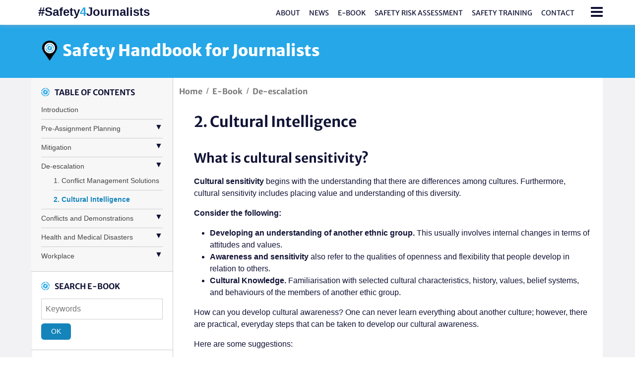

--- FILE ---
content_type: text/html; charset=UTF-8
request_url: https://europeanjournalists.org/safety4journalists/ebook/de-escalation/2-cultural-intelligence/
body_size: 51457
content:
<!doctype html>
<html lang="lang="en-US"">
  <head>
    <meta charset="utf-8">
    <meta name="viewport" content="width=device-width, initial-scale=1">
    <meta name="description" content="">
	<meta name="robots" content="all" />
	<meta name="revisit-After" content="1 day" />
	<meta http-equiv="X-UA-Compatible" content="IE=edge" />
	<link rel="author" href="https://europeanjournalists.org/safety4journalists/wp-content/themes/safety4journalists/humans.txt" />
	<link rel="dns-prefetch" href="//cdn.hu-manity.co" /><script type="text/javascript" id="lpData">
/* <![CDATA[ */
var lpData = {"site_url":"https:\/\/europeanjournalists.org\/safety4journalists","user_id":"0","theme":"safety4journalists","lp_rest_url":"https:\/\/europeanjournalists.org\/safety4journalists\/wp-json\/","nonce":"0d7734f3c7","is_course_archive":"","courses_url":"https:\/\/europeanjournalists.org\/safety4journalists\/courses\/","urlParams":[],"lp_version":"4.3.2.4","lp_rest_load_ajax":"https:\/\/europeanjournalists.org\/safety4journalists\/wp-json\/lp\/v1\/load_content_via_ajax\/","ajaxUrl":"https:\/\/europeanjournalists.org\/safety4journalists\/wp-admin\/admin-ajax.php","lpAjaxUrl":"https:\/\/europeanjournalists.org\/safety4journalists\/lp-ajax-handle","coverImageRatio":"5.16","toast":{"gravity":"bottom","position":"center","duration":3000,"close":1,"stopOnFocus":1,"classPrefix":"lp-toast"},"i18n":[]};
/* ]]> */
</script>
<script type="text/javascript" id="lpSettingCourses">
/* <![CDATA[ */
var lpSettingCourses = {"lpArchiveLoadAjax":"1","lpArchiveNoLoadAjaxFirst":"0","lpArchivePaginationType":"","noLoadCoursesJs":"0"};
/* ]]> */
</script>
		<style id="learn-press-custom-css">
			:root {
				--lp-container-max-width: 1290px;
				--lp-cotainer-padding: 1rem;
				--lp-primary-color: #39aee6;
				--lp-secondary-color: #000000;
			}
		</style>
		
		<!-- Cookie Compliance -->
		<script type="text/javascript">var huOptions = {"appID":"europeanjournalistsorg-2862edd","currentLanguage":"en","blocking":false,"globalCookie":false,"isAdmin":false,"privacyConsent":true,"forms":[]};</script>
		<script type="text/javascript" src="https://cdn.hu-manity.co/hu-banner.min.js"></script><title>2. Cultural Intelligence &#8211; Safety4Journalists</title>
<meta name='robots' content='max-image-preview:large' />
			<meta name="description" content="The main objective of this project is to promote health and safety at work through training of workers’ organisations and engagement in social dialogue with employers’ organisations. " />
			<meta name="keywords" content="journalism, safety, EFJ" />		
			
			<meta property="og:type" content="article" /> 
			<meta property="og:site_name" content="Safety4Journalists" />
			<meta property="og:determiner" content="auto" />
			<meta property="og:locale" content="en-US" /> 
			<meta property="og:website" content="https://europeanjournalists.org/safety4journalists" /> 
			<meta property="og:profile" content="" /> 
			<meta property="og:title" content="2. Cultural Intelligence" /> 
			<meta property="og:image" content="https://europeanjournalists.org/safety4journalists/wp-content/uploads/sites/5/2023/02/social_media_default.jpg" /> 
			<meta property="og:description" content="What is cultural sensitivity? Cultural sensitivity begins with the understanding that there are differences among cultures. Furthermore, cultural ..." /> 
	<meta name="twitter:card" value="summary_large_image" /> 
					<meta name="twitter:site" value="EFJEUROPE" />
			<meta name="twitter:creator" value="EFJEUROPE" />
			<meta property="twitter:title" content="2. Cultural Intelligence" /> 
			<meta name="twitter:url" content="https://europeanjournalists.org/safety4journalists/ebook/de-escalation/2-cultural-intelligence/"> 
			<meta property="twitter:image" content="https://europeanjournalists.org/safety4journalists/wp-content/uploads/sites/5/2023/02/social_media_default.jpg" /> 
			<meta property="twitter:description" content="What is cultural sensitivity? Cultural sensitivity begins with the understanding that there are differences among cultures. Furthermore, cultural ..." /> 
		<meta name="DC.Publisher" content="Safety4Journalists" />
			<meta name="DC.Date" content="2023-04-25">
			<meta name="DC.Language" scheme="UTF-8" content="en-US" />
			<meta name="DC.Creator" content="" /> 
			<meta name="DC.Identifier" content="https://europeanjournalists.org/safety4journalists/ebook/de-escalation/2-cultural-intelligence/" />
			<meta property="DC.Title" content="2. Cultural Intelligence" /> 
			<meta property="DC.Description" content="What is cultural sensitivity? Cultural sensitivity begins with the understanding that there are differences among cultures. Furthermore, cultural ..." /> 
		<link rel="apple-touch-icon" sizes="180x180" href="https://europeanjournalists.org/safety4journalists/wp-content/themes/safety4journalists/img/favicons/apple-touch-icon.png">
	<link rel="icon" type="image/png" sizes="32x32" href="https://europeanjournalists.org/safety4journalists/wp-content/themes/safety4journalists/img/favicons/favicon-32x32.png">
	<link rel="icon" type="image/png" sizes="16x16" href="https://europeanjournalists.org/safety4journalists/wp-content/themes/safety4journalists/img/favicons/favicon-16x16.png">
	<link rel="manifest" href="https://europeanjournalists.org/safety4journalists/wp-content/themes/safety4journalists/img/favicons/site.webmanifest">
	<link rel="mask-icon" href="https://europeanjournalists.org/safety4journalists/wp-content/themes/safety4journalists/img/favicons/safari-pinned-tab.svg" color="#1f3347">
	<meta name="msapplication-TileColor" content="#ffffff">
	<meta name="theme-color" content="#ffffff">
<link rel="alternate" title="oEmbed (JSON)" type="application/json+oembed" href="https://europeanjournalists.org/safety4journalists/wp-json/oembed/1.0/embed?url=https%3A%2F%2Feuropeanjournalists.org%2Fsafety4journalists%2Febook%2Fde-escalation%2F2-cultural-intelligence%2F" />
<link rel="alternate" title="oEmbed (XML)" type="text/xml+oembed" href="https://europeanjournalists.org/safety4journalists/wp-json/oembed/1.0/embed?url=https%3A%2F%2Feuropeanjournalists.org%2Fsafety4journalists%2Febook%2Fde-escalation%2F2-cultural-intelligence%2F&#038;format=xml" />
<style id='wp-img-auto-sizes-contain-inline-css' type='text/css'>
img:is([sizes=auto i],[sizes^="auto," i]){contain-intrinsic-size:3000px 1500px}
/*# sourceURL=wp-img-auto-sizes-contain-inline-css */
</style>
<style id='wp-block-library-inline-css' type='text/css'>
:root{--wp-block-synced-color:#7a00df;--wp-block-synced-color--rgb:122,0,223;--wp-bound-block-color:var(--wp-block-synced-color);--wp-editor-canvas-background:#ddd;--wp-admin-theme-color:#007cba;--wp-admin-theme-color--rgb:0,124,186;--wp-admin-theme-color-darker-10:#006ba1;--wp-admin-theme-color-darker-10--rgb:0,107,160.5;--wp-admin-theme-color-darker-20:#005a87;--wp-admin-theme-color-darker-20--rgb:0,90,135;--wp-admin-border-width-focus:2px}@media (min-resolution:192dpi){:root{--wp-admin-border-width-focus:1.5px}}.wp-element-button{cursor:pointer}:root .has-very-light-gray-background-color{background-color:#eee}:root .has-very-dark-gray-background-color{background-color:#313131}:root .has-very-light-gray-color{color:#eee}:root .has-very-dark-gray-color{color:#313131}:root .has-vivid-green-cyan-to-vivid-cyan-blue-gradient-background{background:linear-gradient(135deg,#00d084,#0693e3)}:root .has-purple-crush-gradient-background{background:linear-gradient(135deg,#34e2e4,#4721fb 50%,#ab1dfe)}:root .has-hazy-dawn-gradient-background{background:linear-gradient(135deg,#faaca8,#dad0ec)}:root .has-subdued-olive-gradient-background{background:linear-gradient(135deg,#fafae1,#67a671)}:root .has-atomic-cream-gradient-background{background:linear-gradient(135deg,#fdd79a,#004a59)}:root .has-nightshade-gradient-background{background:linear-gradient(135deg,#330968,#31cdcf)}:root .has-midnight-gradient-background{background:linear-gradient(135deg,#020381,#2874fc)}:root{--wp--preset--font-size--normal:16px;--wp--preset--font-size--huge:42px}.has-regular-font-size{font-size:1em}.has-larger-font-size{font-size:2.625em}.has-normal-font-size{font-size:var(--wp--preset--font-size--normal)}.has-huge-font-size{font-size:var(--wp--preset--font-size--huge)}.has-text-align-center{text-align:center}.has-text-align-left{text-align:left}.has-text-align-right{text-align:right}.has-fit-text{white-space:nowrap!important}#end-resizable-editor-section{display:none}.aligncenter{clear:both}.items-justified-left{justify-content:flex-start}.items-justified-center{justify-content:center}.items-justified-right{justify-content:flex-end}.items-justified-space-between{justify-content:space-between}.screen-reader-text{border:0;clip-path:inset(50%);height:1px;margin:-1px;overflow:hidden;padding:0;position:absolute;width:1px;word-wrap:normal!important}.screen-reader-text:focus{background-color:#ddd;clip-path:none;color:#444;display:block;font-size:1em;height:auto;left:5px;line-height:normal;padding:15px 23px 14px;text-decoration:none;top:5px;width:auto;z-index:100000}html :where(.has-border-color){border-style:solid}html :where([style*=border-top-color]){border-top-style:solid}html :where([style*=border-right-color]){border-right-style:solid}html :where([style*=border-bottom-color]){border-bottom-style:solid}html :where([style*=border-left-color]){border-left-style:solid}html :where([style*=border-width]){border-style:solid}html :where([style*=border-top-width]){border-top-style:solid}html :where([style*=border-right-width]){border-right-style:solid}html :where([style*=border-bottom-width]){border-bottom-style:solid}html :where([style*=border-left-width]){border-left-style:solid}html :where(img[class*=wp-image-]){height:auto;max-width:100%}:where(figure){margin:0 0 1em}html :where(.is-position-sticky){--wp-admin--admin-bar--position-offset:var(--wp-admin--admin-bar--height,0px)}@media screen and (max-width:600px){html :where(.is-position-sticky){--wp-admin--admin-bar--position-offset:0px}}

/*# sourceURL=wp-block-library-inline-css */
</style><style id='global-styles-inline-css' type='text/css'>
:root{--wp--preset--aspect-ratio--square: 1;--wp--preset--aspect-ratio--4-3: 4/3;--wp--preset--aspect-ratio--3-4: 3/4;--wp--preset--aspect-ratio--3-2: 3/2;--wp--preset--aspect-ratio--2-3: 2/3;--wp--preset--aspect-ratio--16-9: 16/9;--wp--preset--aspect-ratio--9-16: 9/16;--wp--preset--color--black: #000000;--wp--preset--color--cyan-bluish-gray: #abb8c3;--wp--preset--color--white: #ffffff;--wp--preset--color--pale-pink: #f78da7;--wp--preset--color--vivid-red: #cf2e2e;--wp--preset--color--luminous-vivid-orange: #ff6900;--wp--preset--color--luminous-vivid-amber: #fcb900;--wp--preset--color--light-green-cyan: #7bdcb5;--wp--preset--color--vivid-green-cyan: #00d084;--wp--preset--color--pale-cyan-blue: #8ed1fc;--wp--preset--color--vivid-cyan-blue: #0693e3;--wp--preset--color--vivid-purple: #9b51e0;--wp--preset--gradient--vivid-cyan-blue-to-vivid-purple: linear-gradient(135deg,rgb(6,147,227) 0%,rgb(155,81,224) 100%);--wp--preset--gradient--light-green-cyan-to-vivid-green-cyan: linear-gradient(135deg,rgb(122,220,180) 0%,rgb(0,208,130) 100%);--wp--preset--gradient--luminous-vivid-amber-to-luminous-vivid-orange: linear-gradient(135deg,rgb(252,185,0) 0%,rgb(255,105,0) 100%);--wp--preset--gradient--luminous-vivid-orange-to-vivid-red: linear-gradient(135deg,rgb(255,105,0) 0%,rgb(207,46,46) 100%);--wp--preset--gradient--very-light-gray-to-cyan-bluish-gray: linear-gradient(135deg,rgb(238,238,238) 0%,rgb(169,184,195) 100%);--wp--preset--gradient--cool-to-warm-spectrum: linear-gradient(135deg,rgb(74,234,220) 0%,rgb(151,120,209) 20%,rgb(207,42,186) 40%,rgb(238,44,130) 60%,rgb(251,105,98) 80%,rgb(254,248,76) 100%);--wp--preset--gradient--blush-light-purple: linear-gradient(135deg,rgb(255,206,236) 0%,rgb(152,150,240) 100%);--wp--preset--gradient--blush-bordeaux: linear-gradient(135deg,rgb(254,205,165) 0%,rgb(254,45,45) 50%,rgb(107,0,62) 100%);--wp--preset--gradient--luminous-dusk: linear-gradient(135deg,rgb(255,203,112) 0%,rgb(199,81,192) 50%,rgb(65,88,208) 100%);--wp--preset--gradient--pale-ocean: linear-gradient(135deg,rgb(255,245,203) 0%,rgb(182,227,212) 50%,rgb(51,167,181) 100%);--wp--preset--gradient--electric-grass: linear-gradient(135deg,rgb(202,248,128) 0%,rgb(113,206,126) 100%);--wp--preset--gradient--midnight: linear-gradient(135deg,rgb(2,3,129) 0%,rgb(40,116,252) 100%);--wp--preset--font-size--small: 12px;--wp--preset--font-size--medium: 20px;--wp--preset--font-size--large: 36px;--wp--preset--font-size--x-large: 42px;--wp--preset--font-size--regular: 16px;--wp--preset--font-size--larger: 50px;--wp--preset--spacing--20: 0.44rem;--wp--preset--spacing--30: 0.67rem;--wp--preset--spacing--40: 1rem;--wp--preset--spacing--50: 1.5rem;--wp--preset--spacing--60: 2.25rem;--wp--preset--spacing--70: 3.38rem;--wp--preset--spacing--80: 5.06rem;--wp--preset--shadow--natural: 6px 6px 9px rgba(0, 0, 0, 0.2);--wp--preset--shadow--deep: 12px 12px 50px rgba(0, 0, 0, 0.4);--wp--preset--shadow--sharp: 6px 6px 0px rgba(0, 0, 0, 0.2);--wp--preset--shadow--outlined: 6px 6px 0px -3px rgb(255, 255, 255), 6px 6px rgb(0, 0, 0);--wp--preset--shadow--crisp: 6px 6px 0px rgb(0, 0, 0);}:where(.is-layout-flex){gap: 0.5em;}:where(.is-layout-grid){gap: 0.5em;}body .is-layout-flex{display: flex;}.is-layout-flex{flex-wrap: wrap;align-items: center;}.is-layout-flex > :is(*, div){margin: 0;}body .is-layout-grid{display: grid;}.is-layout-grid > :is(*, div){margin: 0;}:where(.wp-block-columns.is-layout-flex){gap: 2em;}:where(.wp-block-columns.is-layout-grid){gap: 2em;}:where(.wp-block-post-template.is-layout-flex){gap: 1.25em;}:where(.wp-block-post-template.is-layout-grid){gap: 1.25em;}.has-black-color{color: var(--wp--preset--color--black) !important;}.has-cyan-bluish-gray-color{color: var(--wp--preset--color--cyan-bluish-gray) !important;}.has-white-color{color: var(--wp--preset--color--white) !important;}.has-pale-pink-color{color: var(--wp--preset--color--pale-pink) !important;}.has-vivid-red-color{color: var(--wp--preset--color--vivid-red) !important;}.has-luminous-vivid-orange-color{color: var(--wp--preset--color--luminous-vivid-orange) !important;}.has-luminous-vivid-amber-color{color: var(--wp--preset--color--luminous-vivid-amber) !important;}.has-light-green-cyan-color{color: var(--wp--preset--color--light-green-cyan) !important;}.has-vivid-green-cyan-color{color: var(--wp--preset--color--vivid-green-cyan) !important;}.has-pale-cyan-blue-color{color: var(--wp--preset--color--pale-cyan-blue) !important;}.has-vivid-cyan-blue-color{color: var(--wp--preset--color--vivid-cyan-blue) !important;}.has-vivid-purple-color{color: var(--wp--preset--color--vivid-purple) !important;}.has-black-background-color{background-color: var(--wp--preset--color--black) !important;}.has-cyan-bluish-gray-background-color{background-color: var(--wp--preset--color--cyan-bluish-gray) !important;}.has-white-background-color{background-color: var(--wp--preset--color--white) !important;}.has-pale-pink-background-color{background-color: var(--wp--preset--color--pale-pink) !important;}.has-vivid-red-background-color{background-color: var(--wp--preset--color--vivid-red) !important;}.has-luminous-vivid-orange-background-color{background-color: var(--wp--preset--color--luminous-vivid-orange) !important;}.has-luminous-vivid-amber-background-color{background-color: var(--wp--preset--color--luminous-vivid-amber) !important;}.has-light-green-cyan-background-color{background-color: var(--wp--preset--color--light-green-cyan) !important;}.has-vivid-green-cyan-background-color{background-color: var(--wp--preset--color--vivid-green-cyan) !important;}.has-pale-cyan-blue-background-color{background-color: var(--wp--preset--color--pale-cyan-blue) !important;}.has-vivid-cyan-blue-background-color{background-color: var(--wp--preset--color--vivid-cyan-blue) !important;}.has-vivid-purple-background-color{background-color: var(--wp--preset--color--vivid-purple) !important;}.has-black-border-color{border-color: var(--wp--preset--color--black) !important;}.has-cyan-bluish-gray-border-color{border-color: var(--wp--preset--color--cyan-bluish-gray) !important;}.has-white-border-color{border-color: var(--wp--preset--color--white) !important;}.has-pale-pink-border-color{border-color: var(--wp--preset--color--pale-pink) !important;}.has-vivid-red-border-color{border-color: var(--wp--preset--color--vivid-red) !important;}.has-luminous-vivid-orange-border-color{border-color: var(--wp--preset--color--luminous-vivid-orange) !important;}.has-luminous-vivid-amber-border-color{border-color: var(--wp--preset--color--luminous-vivid-amber) !important;}.has-light-green-cyan-border-color{border-color: var(--wp--preset--color--light-green-cyan) !important;}.has-vivid-green-cyan-border-color{border-color: var(--wp--preset--color--vivid-green-cyan) !important;}.has-pale-cyan-blue-border-color{border-color: var(--wp--preset--color--pale-cyan-blue) !important;}.has-vivid-cyan-blue-border-color{border-color: var(--wp--preset--color--vivid-cyan-blue) !important;}.has-vivid-purple-border-color{border-color: var(--wp--preset--color--vivid-purple) !important;}.has-vivid-cyan-blue-to-vivid-purple-gradient-background{background: var(--wp--preset--gradient--vivid-cyan-blue-to-vivid-purple) !important;}.has-light-green-cyan-to-vivid-green-cyan-gradient-background{background: var(--wp--preset--gradient--light-green-cyan-to-vivid-green-cyan) !important;}.has-luminous-vivid-amber-to-luminous-vivid-orange-gradient-background{background: var(--wp--preset--gradient--luminous-vivid-amber-to-luminous-vivid-orange) !important;}.has-luminous-vivid-orange-to-vivid-red-gradient-background{background: var(--wp--preset--gradient--luminous-vivid-orange-to-vivid-red) !important;}.has-very-light-gray-to-cyan-bluish-gray-gradient-background{background: var(--wp--preset--gradient--very-light-gray-to-cyan-bluish-gray) !important;}.has-cool-to-warm-spectrum-gradient-background{background: var(--wp--preset--gradient--cool-to-warm-spectrum) !important;}.has-blush-light-purple-gradient-background{background: var(--wp--preset--gradient--blush-light-purple) !important;}.has-blush-bordeaux-gradient-background{background: var(--wp--preset--gradient--blush-bordeaux) !important;}.has-luminous-dusk-gradient-background{background: var(--wp--preset--gradient--luminous-dusk) !important;}.has-pale-ocean-gradient-background{background: var(--wp--preset--gradient--pale-ocean) !important;}.has-electric-grass-gradient-background{background: var(--wp--preset--gradient--electric-grass) !important;}.has-midnight-gradient-background{background: var(--wp--preset--gradient--midnight) !important;}.has-small-font-size{font-size: var(--wp--preset--font-size--small) !important;}.has-medium-font-size{font-size: var(--wp--preset--font-size--medium) !important;}.has-large-font-size{font-size: var(--wp--preset--font-size--large) !important;}.has-x-large-font-size{font-size: var(--wp--preset--font-size--x-large) !important;}
/*# sourceURL=global-styles-inline-css */
</style>

<style id='classic-theme-styles-inline-css' type='text/css'>
/*! This file is auto-generated */
.wp-block-button__link{color:#fff;background-color:#32373c;border-radius:9999px;box-shadow:none;text-decoration:none;padding:calc(.667em + 2px) calc(1.333em + 2px);font-size:1.125em}.wp-block-file__button{background:#32373c;color:#fff;text-decoration:none}
/*# sourceURL=/wp-includes/css/classic-themes.min.css */
</style>
<link rel='stylesheet' id='contact-form-7-css' href='https://europeanjournalists.org/safety4journalists/wp-content/plugins/contact-form-7/includes/css/styles.css?ver=6.1.4' type='text/css' media='all' />
<link rel='stylesheet' id='icons-css' href='https://europeanjournalists.org/safety4journalists/wp-content/themes/safety4journalists/fonts/font-awesome/css/font-awesome.min.css?ver=168b9cf3e557f1d2d15cc07f80173fe8' type='text/css' media='all' />
<link rel='stylesheet' id='bootstrap-css' href='https://europeanjournalists.org/safety4journalists/wp-content/themes/safety4journalists/css/bootstrap.min.css?ver=%20' type='text/css' media='screen' />
<link rel='stylesheet' id='style-css' href='https://europeanjournalists.org/safety4journalists/wp-content/themes/safety4journalists/style.css?ver=168b9cf3e557f1d2d15cc07f80173fe8' type='text/css' media='all' />
<link rel='stylesheet' id='learnpress-widgets-css' href='https://europeanjournalists.org/safety4journalists/wp-content/plugins/learnpress/assets/css/widgets.min.css?ver=4.3.2.4' type='text/css' media='all' />
<script type="text/javascript" src="https://europeanjournalists.org/safety4journalists/wp-includes/js/jquery/jquery.min.js?ver=3.7.1" id="jquery-core-js"></script>
<script type="text/javascript" src="https://europeanjournalists.org/safety4journalists/wp-includes/js/jquery/jquery-migrate.min.js?ver=3.4.1" id="jquery-migrate-js"></script>
<script type="text/javascript" src="https://europeanjournalists.org/safety4journalists/wp-content/plugins/learnpress/assets/js/dist/loadAJAX.min.js?ver=4.3.2.4" id="lp-load-ajax-js" async="async" data-wp-strategy="async"></script>
<link rel="https://api.w.org/" href="https://europeanjournalists.org/safety4journalists/wp-json/" /><link rel="EditURI" type="application/rsd+xml" title="RSD" href="https://europeanjournalists.org/safety4journalists/xmlrpc.php?rsd" />

<link rel="canonical" href="https://europeanjournalists.org/safety4journalists/ebook/de-escalation/2-cultural-intelligence/" />
<link rel='shortlink' href='https://europeanjournalists.org/safety4journalists/?p=211' />
		<style type="text/css" id="wp-custom-css">
			/* hide student count */
.course-meta-secondary .course-meta__pull-left .meta-item-student{
		display: none;
}

/* hide instructor tab */
.course-nav-tab-instructor {
    display: none;
}		</style>
		  </head>
  
  <body class="wp-singular ebook-template-default single single-ebook postid-211 wp-embed-responsive wp-theme-safety4journalists cookies-not-set metaslider-plugin post-type-archive-ebook">
	 	<nav id="topbar">
		<div class="container">
			<span id="toplog"><a href="https://europeanjournalists.org/safety4journalists">#Safety<span class="blue">4</span>Journalists</a></span>
			<div class="menu-menu-container"><ul id="menu-menu" class="menu"><li id="menu-item-100" class="menu-item menu-item-type-post_type menu-item-object-page menu-item-100"><a href="https://europeanjournalists.org/safety4journalists/about/">About</a></li>
<li id="menu-item-101" class="menu-item menu-item-type-taxonomy menu-item-object-category menu-item-101"><a href="https://europeanjournalists.org/safety4journalists/topic/news/">News</a></li>
<li id="menu-item-281" class="menu-item menu-item-type-post_type_archive menu-item-object-ebook menu-item-281"><a href="https://europeanjournalists.org/safety4journalists/ebook/">E-book</a></li>
<li id="menu-item-4684" class="menu-item menu-item-type-post_type menu-item-object-page menu-item-4684"><a href="https://europeanjournalists.org/safety4journalists/risk-assessment/">Safety Risk Assessment</a></li>
<li id="menu-item-5006" class="menu-item menu-item-type-post_type menu-item-object-page menu-item-5006"><a href="https://europeanjournalists.org/safety4journalists/courses/">Safety Training</a></li>
<li id="menu-item-102" class="menu-item menu-item-type-post_type menu-item-object-page menu-item-102"><a href="https://europeanjournalists.org/safety4journalists/contact/">Contact</a></li>
</ul></div>			<span class="fa fa-bars" aria-hidden="true"></span>
		</div>
	</nav>
	
	<div id="lateral">
		<span class="fa fa-close" aria-hidden="true"></span>
		<div class="resp">
			<div id="logo-search">
				<a href="https://europeanjournalists.org/safety4journalists"><img src="https://europeanjournalists.org/safety4journalists/wp-content/themes/safety4journalists/img/marker.png"></a>
					<br/>
					<a class="navbar-brand" href="https://europeanjournalists.org/safety4journalists">#Safety<span class="blue">4</span>Journalists</a>
			</div>
			<form id="searchform" method="get" action="https://europeanjournalists.org/safety4journalists/" role="search">
					<input placeholder="Search" name="s" id="search-input">
					<button class="btn">OK</button>	
			</form>
			<div class="menu-menu-container"><ul id="menu-menu-1" class="menu"><li class="menu-item menu-item-type-post_type menu-item-object-page menu-item-100"><a href="https://europeanjournalists.org/safety4journalists/about/">About</a></li>
<li class="menu-item menu-item-type-taxonomy menu-item-object-category menu-item-101"><a href="https://europeanjournalists.org/safety4journalists/topic/news/">News</a></li>
<li class="menu-item menu-item-type-post_type_archive menu-item-object-ebook menu-item-281"><a href="https://europeanjournalists.org/safety4journalists/ebook/">E-book</a></li>
<li class="menu-item menu-item-type-post_type menu-item-object-page menu-item-4684"><a href="https://europeanjournalists.org/safety4journalists/risk-assessment/">Safety Risk Assessment</a></li>
<li class="menu-item menu-item-type-post_type menu-item-object-page menu-item-5006"><a href="https://europeanjournalists.org/safety4journalists/courses/">Safety Training</a></li>
<li class="menu-item menu-item-type-post_type menu-item-object-page menu-item-102"><a href="https://europeanjournalists.org/safety4journalists/contact/">Contact</a></li>
</ul></div>			
					</div>
	</div>
	
	<section id="text-intro">
	 <div class="container">
		<h1><img src="https://europeanjournalists.org/safety4journalists/wp-content/themes/safety4journalists/img/marker.png"> Safety Handbook for Journalists</h1>
	 </div>
</section>
<section id="news">
	<div class="container">	
		<div class="row">
			<div class="col-lg-3 col-md-4 col-sm-12 col-xs-12 col-12 sidebar order-lg-1 order-md-1 order-2">
	<div class="content-ebook">
		<div class="widget tablec">
			<div class="widget-content">
				<h4><img class="bullet" src="https://europeanjournalists.org/safety4journalists/wp-content/themes/safety4journalists/img/bullet.png" alt="" title="" />  Table of contents</h4>	
				<div class="menu-ebook-container"><ul id="menu-ebook" class="menu"><li id="menu-item-4685" class="menu-item menu-item-type-post_type_archive menu-item-object-ebook menu-item-4685"><a href="https://europeanjournalists.org/safety4journalists/ebook/">Introduction</a></li>
<li id="menu-item-4576" class="menu-item menu-item-type-post_type menu-item-object-ebook menu-item-has-children menu-item-4576"><a href="https://europeanjournalists.org/safety4journalists/ebook/pre-assignment-planning/">Pre-Assignment Planning</a>
<ul class="sub-menu">
	<li id="menu-item-4577" class="menu-item menu-item-type-post_type menu-item-object-ebook menu-item-4577"><a href="https://europeanjournalists.org/safety4journalists/ebook/pre-assignment-planning/threat-model/">1. Threat Model</a></li>
	<li id="menu-item-4578" class="menu-item menu-item-type-post_type menu-item-object-ebook menu-item-4578"><a href="https://europeanjournalists.org/safety4journalists/ebook/pre-assignment-planning/2-risk-management/">2. Risk Management</a></li>
	<li id="menu-item-4579" class="menu-item menu-item-type-post_type menu-item-object-ebook menu-item-4579"><a href="https://europeanjournalists.org/safety4journalists/ebook/pre-assignment-planning/3-operational-media-task-planning/">3. Operational Media Task Planning</a></li>
</ul>
</li>
<li id="menu-item-4580" class="menu-item menu-item-type-post_type menu-item-object-ebook menu-item-has-children menu-item-4580"><a href="https://europeanjournalists.org/safety4journalists/ebook/mitigation/">Mitigation</a>
<ul class="sub-menu">
	<li id="menu-item-4581" class="menu-item menu-item-type-post_type menu-item-object-ebook menu-item-4581"><a href="https://europeanjournalists.org/safety4journalists/ebook/mitigation/4-operational-self-sufficiency/">1. Operational Self-Sufficiency</a></li>
	<li id="menu-item-4582" class="menu-item menu-item-type-post_type menu-item-object-ebook menu-item-4582"><a href="https://europeanjournalists.org/safety4journalists/ebook/mitigation/2-personal-security/">2. Personal Security</a></li>
	<li id="menu-item-4583" class="menu-item menu-item-type-post_type menu-item-object-ebook menu-item-4583"><a href="https://europeanjournalists.org/safety4journalists/ebook/mitigation/3-conflict-and-risk-mapping/">3. Conflict and risk mapping</a></li>
	<li id="menu-item-4584" class="menu-item menu-item-type-post_type menu-item-object-ebook menu-item-4584"><a href="https://europeanjournalists.org/safety4journalists/ebook/mitigation/4-travel-safety/">4. Travel Safety</a></li>
</ul>
</li>
<li id="menu-item-4585" class="menu-item menu-item-type-post_type menu-item-object-ebook current-ebook-ancestor current-menu-ancestor current-menu-parent current-ebook-parent menu-item-has-children menu-item-4585"><a href="https://europeanjournalists.org/safety4journalists/ebook/de-escalation/">De-escalation</a>
<ul class="sub-menu">
	<li id="menu-item-4586" class="menu-item menu-item-type-post_type menu-item-object-ebook menu-item-4586"><a href="https://europeanjournalists.org/safety4journalists/ebook/de-escalation/4-conflict-management-solutions/">1. Conflict Management Solutions</a></li>
	<li id="menu-item-4587" class="menu-item menu-item-type-post_type menu-item-object-ebook current-menu-item menu-item-4587"><a href="https://europeanjournalists.org/safety4journalists/ebook/de-escalation/2-cultural-intelligence/" aria-current="page">2. Cultural Intelligence</a></li>
</ul>
</li>
<li id="menu-item-4588" class="menu-item menu-item-type-post_type menu-item-object-ebook menu-item-has-children menu-item-4588"><a href="https://europeanjournalists.org/safety4journalists/ebook/conflicts-and-demonstrations/">Conflicts and Demonstrations</a>
<ul class="sub-menu">
	<li id="menu-item-4589" class="menu-item menu-item-type-post_type menu-item-object-ebook menu-item-4589"><a href="https://europeanjournalists.org/safety4journalists/ebook/conflicts-and-demonstrations/riots-and-demonstration-awareness/">1. Riots and Demonstration Awareness</a></li>
	<li id="menu-item-4590" class="menu-item menu-item-type-post_type menu-item-object-ebook menu-item-4590"><a href="https://europeanjournalists.org/safety4journalists/ebook/conflicts-and-demonstrations/2-conflict-zone-reporting/">2. Conflict Zone Reporting</a></li>
	<li id="menu-item-4591" class="menu-item menu-item-type-post_type menu-item-object-ebook menu-item-4591"><a href="https://europeanjournalists.org/safety4journalists/ebook/conflicts-and-demonstrations/3-terrorist-mundi-operandi/">3. Terrorist Modus Operandi</a></li>
	<li id="menu-item-4592" class="menu-item menu-item-type-post_type menu-item-object-ebook menu-item-4592"><a href="https://europeanjournalists.org/safety4journalists/ebook/conflicts-and-demonstrations/ballistic-threats/">4. Ballistic Threat and Protective Measures</a></li>
	<li id="menu-item-4593" class="menu-item menu-item-type-post_type menu-item-object-ebook menu-item-4593"><a href="https://europeanjournalists.org/safety4journalists/ebook/conflicts-and-demonstrations/5-sniper-counter-measures-and-techniques/">5. Sniper Counter-Measures and Techniques</a></li>
	<li id="menu-item-4594" class="menu-item menu-item-type-post_type menu-item-object-ebook menu-item-4594"><a href="https://europeanjournalists.org/safety4journalists/ebook/conflicts-and-demonstrations/6-landmine-and-improvised-explosive-device-ied-awareness/">6. Landmine and Improvised Explosive Device (IED) Awareness</a></li>
	<li id="menu-item-4595" class="menu-item menu-item-type-post_type menu-item-object-ebook menu-item-4595"><a href="https://europeanjournalists.org/safety4journalists/ebook/conflicts-and-demonstrations/7-aircraft-and-drone-awareness/">7. Aircraft and Drone Awareness</a></li>
	<li id="menu-item-4596" class="menu-item menu-item-type-post_type menu-item-object-ebook menu-item-4596"><a href="https://europeanjournalists.org/safety4journalists/ebook/conflicts-and-demonstrations/8-critical-kidnap-management/">8. Critical Kidnap Management</a></li>
	<li id="menu-item-4601" class="menu-item menu-item-type-post_type menu-item-object-ebook menu-item-4601"><a href="https://europeanjournalists.org/safety4journalists/ebook/conflicts-and-demonstrations/9-accommodation-workplace-safety/">9. Accommodation and Workplace Safety</a></li>
</ul>
</li>
<li id="menu-item-4597" class="menu-item menu-item-type-post_type menu-item-object-ebook menu-item-has-children menu-item-4597"><a href="https://europeanjournalists.org/safety4journalists/ebook/health-and-medical-disasters/">Health and Medical Disasters</a>
<ul class="sub-menu">
	<li id="menu-item-4598" class="menu-item menu-item-type-post_type menu-item-object-ebook menu-item-4598"><a href="https://europeanjournalists.org/safety4journalists/ebook/health-and-medical-disasters/1-pandemic-media-management-platform/">1. Pandemic Media Management Platform</a></li>
	<li id="menu-item-4599" class="menu-item menu-item-type-post_type menu-item-object-ebook menu-item-4599"><a href="https://europeanjournalists.org/safety4journalists/ebook/health-and-medical-disasters/2-medical-intelligence-and-planning/">2. Medical Intelligence and Planning</a></li>
</ul>
</li>
<li id="menu-item-4600" class="menu-item menu-item-type-post_type menu-item-object-ebook menu-item-has-children menu-item-4600"><a href="https://europeanjournalists.org/safety4journalists/ebook/workplace/">Workplace</a>
<ul class="sub-menu">
	<li id="menu-item-4602" class="menu-item menu-item-type-post_type menu-item-object-ebook menu-item-4602"><a href="https://europeanjournalists.org/safety4journalists/ebook/workplace/1-harassment-in-the-workplace/">1. Harassment in the Workplace</a></li>
</ul>
</li>
</ul></div>			</div>
		</div>
		<div class="widget widget-search">
			<div class="widget-content">
				<h4><img class="bullet" src="https://europeanjournalists.org/safety4journalists/wp-content/themes/safety4journalists/img/bullet.png" alt="" title="" />  Search E-Book</h4>
				<form id="searchform" method="get" action="https://europeanjournalists.org/safety4journalists/" role="search">
					<input type="hidden" name="post_type" value="ebook" />
					<input placeholder="Keywords" name="s" id="search-input">
					<button class="btn">OK</button>	
				</form>
			</div>
		</div>
		<div class="widget widget-share">
			<div class="widget-content">
				<h4><img class="bullet" src="https://europeanjournalists.org/safety4journalists/wp-content/themes/safety4journalists/img/bullet.png" alt="" title="" /> Share this page</h4>
				<ul id="share">
	
	<li>
	<a title="Share on Facebook" href="http://www.facebook.com/sharer.php?u=https://europeanjournalists.org/safety4journalists/ebook/de-escalation/2-cultural-intelligence/&title=2. Cultural Intelligence" target="blank">
		<span class="fa fa-facebook fa-lg"> </span>
	</a>
	</li>
	
	<li>
	<a title="Share on LinkedIn" target="_blank" href="https://www.linkedin.com/shareArticle?mini=true&url=https://europeanjournalists.org/safety4journalists/ebook/de-escalation/2-cultural-intelligence/&title=2. Cultural Intelligence&summary=&source=">
			<span class="fa fa-linkedin fa-lg"> </span> 
	</a>
	</li>
	<li id="wha">
		<a  title="Share on WhatsApp" href="whatsapp://send?text=2. Cultural Intelligencehttps://europeanjournalists.org/safety4journalists/ebook/de-escalation/2-cultural-intelligence/ ?utm_source=WhatsApp?utm_medium=Messenger">
			<span class="fa fa-whatsapp"></span>
		</a>
	</li>
	<li id="print">
	<a href="javascript:window.print()" title="Print this page">
		<span class="fa fa-print fa-lg"> </span>
	</a>
	</li>
</ul>
			</div>
		</div>
	</div>
</div>	
			<div class="col-lg-9 col-md-8 col-sm-12 col-xs-12 col-12 order-lg-2 order-md-2 order-1">
				<ol class="breadcrumb">
					<li class="breadcrumb-item">
					<a href="https://europeanjournalists.org/safety4journalists">Home</a>
					</li>
					<li class="breadcrumb-item">
					<a href="https://europeanjournalists.org/safety4journalists/ebook/">E-Book</a>
					</li>
										<li class="breadcrumb-item">
					<a href="de-escalation">De-escalation</a>
					</li>
									</ol>
				<h2 id="title-chapter">2. Cultural Intelligence</h2>
				<article>
					<h3><b>What is cultural sensitivity?</b></h3>
<p><b>Cultural sensitivity</b><span style="font-weight: 400;"> begins with the understanding that there are differences among cultures. Furthermore, cultural sensitivity includes placing value and understanding of this diversity.</span></p>
<p><b>Consider the following:</b></p>
<ul>
<li style="font-weight: 400;"><b>Developing an understanding of another ethnic group.</b><span style="font-weight: 400;"> This usually involves internal changes in terms of attitudes and values.</span></li>
<li style="font-weight: 400;"><b>Awareness and sensitivity</b><span style="font-weight: 400;"> also refer to the qualities of openness and flexibility that people develop in relation to others.</span></li>
<li style="font-weight: 400;"><b>Cultural Knowledge.</b><span style="font-weight: 400;"> Familiarisation with selected cultural characteristics, history, values, belief systems, and behaviours of the members of another ethic group.</span></li>
</ul>
<p><span style="font-weight: 400;">How can you develop cultural awareness? One can never learn everything about another culture; however, there are practical, everyday steps that can be taken to develop our cultural awareness.</span></p>
<p><span style="font-weight: 400;">Here are some suggestions:</span></p>
<ul>
<li style="font-weight: 400;"><span style="font-weight: 400;">Develop awareness: take a look at your own biases and prejudices, become aware of cultural norms, attitudes, and beliefs, and value diversity.</span></li>
<li style="font-weight: 400;"><span style="font-weight: 400;">Don’t allow cultural differences (preferences) to become the basis for criticism and judgments.</span></li>
<li style="font-weight: 400;"><span style="font-weight: 400;">Build friendships of mutual respect and a desire for understanding; Be natural and show genuine care about that person.</span></li>
<li style="font-weight: 400;"><span style="font-weight: 400;">Take time to listen. Explain or ask questions. For example, “Would you help me understand?”</span></li>
<li style="font-weight: 400;"><span style="font-weight: 400;">Acquire knowledge about other cultures by attending classes or seminars, reading books or watching movies about other cultures, and attending cultural events/festivals.</span></li>
<li style="font-weight: 400;"><span style="font-weight: 400;">Developing a culturally competent attitude is an on-going process. It is important to view all people as unique individuals and realise that their experiences, beliefs, values and language affect their ways of interacting with others and the larger community. Also, be aware that differences also exist within cultures. It is wrong to assume that all share a common culture.</span></li>
<li style="font-weight: 400;"><span style="font-weight: 400;">Cultures are like icebergs; 90% of an iceberg is out of sight and very little can be determined about it. A person’s outward appearance may lead to assuming stereotypical opinions. What is not visible to us immediately can often adversely affect us culturally.</span></li>
</ul>
<p>Some key cultural factors to bear in mind when on assignment are:</p>
<ul>
<li style="font-weight: 400;"><span style="font-weight: 400;">Concept of time.</span></li>
<li style="font-weight: 400;"><span style="font-weight: 400;">Perception of a person’s personal space.</span></li>
<li style="font-weight: 400;"><span style="font-weight: 400;">Conversational patterns.</span></li>
<li style="font-weight: 400;"><span style="font-weight: 400;">Roles in relationship to gender and age.</span></li>
<li style="font-weight: 400;"><span style="font-weight: 400;">Body language and eye contact.</span></li>
<li style="font-weight: 400;"><span style="font-weight: 400;">Be conscious of filming or taking pictures of females.</span></li>
<li style="font-weight: 400;"><span style="font-weight: 400;">Eye contact</span></li>
<li style="font-weight: 400;"><span style="font-weight: 400;">Maintaining eye contact in one culture may be a sign of honesty and openness whilst it may display a lack of respect in other cultures. In humans, eye contact is a form of non-verbal communication. In the West, it is thought as a committed, meaningful way of communication, although in other regions around the world, it can be interpreted as a disrespectful gesture.</span></li>
</ul>
<p><span style="font-weight: 400;">Spoken &amp; written language and their meanings:</span></p>
<ul>
<li style="font-weight: 400;"><span style="font-weight: 400;">There can be lots of confusion or misunderstanding caused by words that have more than one meaning. People are more likely to understand if information is relayed in a correct, simple, context.</span></li>
<li style="font-weight: 400;"><span style="font-weight: 400;">Never make negative comments about another person or their family.</span></li>
<li style="font-weight: 400;"><span style="font-weight: 400;">Never form a judgmental impression based on an initial meeting.</span></li>
<li style="font-weight: 400;"><span style="font-weight: 400;">Don’t be impatient or interrupt someone by cutting them off.</span></li>
<li style="font-weight: 400;"><span style="font-weight: 400;">Never be sarcastic or demeaning if someone does not understand.</span></li>
</ul>
<p><span style="font-weight: 400;">Non-verbal communications include your hand gestures, body language and posture, touching, facial expressions, tone of voice and eye contact. Make sure you’re being </span><b>culturally sensitive</b><span style="font-weight: 400;"> when communicating!</span></p>
<p><span style="font-weight: 400;">Effective communication should always consider common communication barriers. Always ask for feedback if questions are misunderstood, especially when interviewing a source for information. If using a translator, ask them to verify all information, as misinterpretation can cause conflict of interests. Observing a person’s body language and facial expressions give an indication of attitude or disposition towards another person. Equally, when cultural intelligence or local knowledge is not taken into consideration, these affectations can be misinterpreted. In addition, ensure the translator is competent in the language and the subject matter about which you need to communicate.</span><span style="font-weight: 400;"><br />
</span></p>
<h3><b>Cultural Awareness</b></h3>
<p><span style="font-weight: 400;">In many cases, a story can only be accurately conveyed when the cultural situation in that particular country or region is taken into consideration.</span></p>
<p><span style="font-weight: 400;">In particular, some countries have multiple cultures, so research into regional culture is also very important, for example, in Afghanistan. Additionally, cultural issues can adversely affect your personal safety.</span></p>
<p><b>Acknowledging the Cultural Knowledge Divide</b></p>
<p><span style="font-weight: 400;">Defining culture is no easy task. Culture can differ by family, traditions, religion, nationality and workplace. For example, in certain Islamic countries, one must be aware of ten cultural sensitivities.</span></p>
<p><span style="font-weight: 400;">Some useful tips:</span></p>
<ul>
<li style="font-weight: 400;"><span style="font-weight: 400;">Have a no-alcohol policy and always mirror the people who you are with.</span></li>
<li style="font-weight: 400;"><span style="font-weight: 400;">Do not shake hands or use your left hand for eating, as this is offensive.</span></li>
<li style="font-weight: 400;"><span style="font-weight: 400;">Do not show the soles of your feet in any way.</span></li>
<li style="font-weight: 400;"><span style="font-weight: 400;">Do not wear shoes in houses.</span></li>
<li style="font-weight: 400;"><span style="font-weight: 400;">Never touch Arab women.</span></li>
<li style="font-weight: 400;"><span style="font-weight: 400;">Never inquire about Arab females, especially wives.</span></li>
<li style="font-weight: 400;"><span style="font-weight: 400;">Do not show affection in public.</span></li>
<li style="font-weight: 400;"><span style="font-weight: 400;">Do not use illegal narcotics.</span></li>
<li style="font-weight: 400;"><span style="font-weight: 400;">Never wear religious jewellery.</span><span style="font-weight: 400;"><br />
</span></li>
</ul>
<p><span style="font-weight: 400;">Topical questions to avoid:</span></p>
<ul>
<li style="font-weight: 400;"><span style="font-weight: 400;">Religion</span></li>
<li style="font-weight: 400;"><span style="font-weight: 400;">Politics</span></li>
<li style="font-weight: 400;"><span style="font-weight: 400;">Personnel inquiries </span></li>
<li style="font-weight: 400;"><span style="font-weight: 400;">Support for military action</span></li>
</ul>
<p><span style="font-weight: 400;">Some tips to bear in mind:</span></p>
<ul>
<li style="font-weight: 400;"><span style="font-weight: 400;">Punctuality &#8211; do not expect everyone to be punctual as it is less important than in Western countries. Patience is the key factor in these circumstances</span></li>
<li style="font-weight: 400;"><span style="font-weight: 400;">Always make sure you are on time you are expected to be.</span></li>
<li style="font-weight: 400;"><span style="font-weight: 400;">Status is usually very important; respect it.</span></li>
<li style="font-weight: 400;"><span style="font-weight: 400;">Never discuss non-appropriate subjects</span></li>
<li style="font-weight: 400;"><span style="font-weight: 400;">Face to face communication is always best. Your presence means a lot.</span></li>
</ul>
<p><b>Some tips for cross-cultural communication:</b></p>
<ul>
<li><span style="font-weight: 400;">Be complete, clear and pay attention to the other person’s response.</span></li>
<li><span style="font-weight: 400;">Be alert for different meanings especially for body language.</span></li>
<li><span style="font-weight: 400;">Avoid metaphors.</span></li>
<li><span style="font-weight: 400;">Define any jargon used.</span></li>
<li><span style="font-weight: 400;">Avoid the over-simplification of terms as it may seem insulting.</span></li>
<li><span style="font-weight: 400;">Re-word statements if the other person has difficulty understanding.</span></li>
<li><span style="font-weight: 400;">Seek confirmation of understanding, especially when dealing with delicate subject matter.</span></li>
<li><span style="font-weight: 400;">Acknowledge cultural differences without bias and be consistent.</span></li>
<li><span style="font-weight: 400;">Be sensitive to cultural stands on social issues like gender roles and drug use.</span></li>
<li><span style="font-weight: 400;">Research the cultural background of the person, if possible.</span></li>
<li style="list-style-type: none;"></li>
</ul>
				</article>
			
				<div class="row">
										<div class="prev-ebook col-lg-6 col-md-6 col-sm-12">
						<span class="fa fa-chevron-left" aria-hidden="true"></span>
						<span class="topdec">
						<span class="fil">PREVIOUS -</span> <a href="https://europeanjournalists.org/safety4journalists/ebook/de-escalation/4-conflict-management-solutions/">
						1. Conflict Management Solutions</a>
						</span>
					</div>
															<div class="next-ebook col-lg-6 col-md-6 col-sm-12">
						<span class="fa fa-chevron-right" aria-hidden="true"></span>
						<span class="topdec">
						<span class="fil">NEXT -</span> <a href="https://europeanjournalists.org/safety4journalists/ebook/conflicts-and-demonstrations/riots-and-demonstration-awareness/">
						1. Riots and Demonstration Awareness</a>
						</span>
					</div>
									</div>
			</div>		
		</div>
	</div>
</section>
  
 <footer>
	<div class="container mx-auto">
		<span class="logos"><span class="none">EFJ footer</span><a href="https://europeanjournalists.org"><img width="235" height="92" src="https://europeanjournalists.org/safety4journalists/wp-content/uploads/sites/5/2023/02/logo-1.png" class="image wp-image-149  attachment-full size-full" alt="" style="max-width: 100%; height: auto;" decoding="async" loading="lazy" /></a></span><span class="logos"><span class="none">EU</span><img width="300" height="200" src="https://europeanjournalists.org/safety4journalists/wp-content/uploads/sites/5/2023/02/logo_EU-1-600x400.png" class="image wp-image-150  attachment-medium size-medium" alt="" style="max-width: 100%; height: auto;" decoding="async" loading="lazy" srcset="https://europeanjournalists.org/safety4journalists/wp-content/uploads/sites/5/2023/02/logo_EU-1-600x400.png 600w, https://europeanjournalists.org/safety4journalists/wp-content/uploads/sites/5/2023/02/logo_EU-1-800x533.png 800w, https://europeanjournalists.org/safety4journalists/wp-content/uploads/sites/5/2023/02/logo_EU-1-1000x666.png 1000w, https://europeanjournalists.org/safety4journalists/wp-content/uploads/sites/5/2023/02/logo_EU-1-300x200.png 300w" sizes="auto, (max-width: 300px) 100vw, 300px" /></span>		<div id="footer-text">This website is part of the project "Safety 4 Journalists", co-funded by the European Commission, DG EMPL</div>
	</div>
  </footer>
  <script type="speculationrules">
{"prefetch":[{"source":"document","where":{"and":[{"href_matches":"/safety4journalists/*"},{"not":{"href_matches":["/safety4journalists/wp-*.php","/safety4journalists/wp-admin/*","/safety4journalists/wp-content/uploads/sites/5/*","/safety4journalists/wp-content/*","/safety4journalists/wp-content/plugins/*","/safety4journalists/wp-content/themes/safety4journalists/*","/safety4journalists/*\\?(.+)"]}},{"not":{"selector_matches":"a[rel~=\"nofollow\"]"}},{"not":{"selector_matches":".no-prefetch, .no-prefetch a"}}]},"eagerness":"conservative"}]}
</script>
<script type="text/javascript" src="https://europeanjournalists.org/safety4journalists/wp-includes/js/dist/hooks.min.js?ver=dd5603f07f9220ed27f1" id="wp-hooks-js"></script>
<script type="text/javascript" src="https://europeanjournalists.org/safety4journalists/wp-includes/js/dist/i18n.min.js?ver=c26c3dc7bed366793375" id="wp-i18n-js"></script>
<script type="text/javascript" id="wp-i18n-js-after">
/* <![CDATA[ */
wp.i18n.setLocaleData( { 'text direction\u0004ltr': [ 'ltr' ] } );
//# sourceURL=wp-i18n-js-after
/* ]]> */
</script>
<script type="text/javascript" src="https://europeanjournalists.org/safety4journalists/wp-content/plugins/contact-form-7/includes/swv/js/index.js?ver=6.1.4" id="swv-js"></script>
<script type="text/javascript" id="contact-form-7-js-before">
/* <![CDATA[ */
var wpcf7 = {
    "api": {
        "root": "https:\/\/europeanjournalists.org\/safety4journalists\/wp-json\/",
        "namespace": "contact-form-7\/v1"
    },
    "cached": 1
};
//# sourceURL=contact-form-7-js-before
/* ]]> */
</script>
<script type="text/javascript" src="https://europeanjournalists.org/safety4journalists/wp-content/plugins/contact-form-7/includes/js/index.js?ver=6.1.4" id="contact-form-7-js"></script>
<script type="text/javascript" src="https://europeanjournalists.org/safety4journalists/wp-content/themes/safety4journalists/js/bootstrap.min.js?ver=1.0" id="bootstrap-js"></script>
<script type="text/javascript" src="https://europeanjournalists.org/safety4journalists/wp-content/themes/safety4journalists/js/main.js?ver=1.0" id="js-safetyforjournalists-js"></script>
    
  </body>
</html><!-- Cache Enabler by KeyCDN @ Sun, 11 Jan 2026 10:10:35 GMT (https-index.html) -->

--- FILE ---
content_type: text/css
request_url: https://europeanjournalists.org/safety4journalists/wp-content/themes/safety4journalists/style.css?ver=168b9cf3e557f1d2d15cc07f80173fe8
body_size: 35504
content:
/*
Theme Name: Safety4Journalists
Theme URI: https://safety4journalists.org
Author: Laurence Dierickx
Author URI: https://journodev.tech/
Description: Original theme for safety4journalists.org
Tags: website, custom settings
Version: 1.0
Requires at least: 5.0
Tested up to: 5.4
Requires PHP: 7.0
License: GNU General Public License v2 or later
License URI: http://www.gnu.org/licenses/gpl-2.0.html
Text Domain: safetyforjournalists
This theme is licensed under the GPL.
*/
@font-face {
  font-family: MerriweatherSans-Bold;
  src: url(fonts/MerriweatherSans-Bold.ttf);
}
@font-face {
  font-family: MerriweatherSans-ExtraBold;
  src: url(fonts/MerriweatherSans-ExtraBold.ttf);
}
@font-face {
  font-family: MerriweatherSans;
  src: url(fonts/MerriweatherSans-Regular.ttf);
}
@font-face {
  font-family: MerriweatherSans-Medium;
  src: url(fonts/MerriweatherSans-Medium.ttf);
}
@font-face {
  font-family: Ope
  nSans;
  src: url(fonts/OpenSans-Regular.ttf);
}

html,body{font-family:'OpenSans',Arial,sans-serif;overflow-x:hidden;color:#101335;font-size:1em;}
.container{max-width:1150px;}
.btn,a,img,.fa,li{transition: all 0.4s linear 0s!important;}
::-moz-selection {background: #ABABAB;color: #FFFFFF;text-shadow: none;}
::selection {background: #ABABAB;color: #FFFFFF;text-shadow: none;}

/**MENUBAR FIXED**/
#topbar{z-index:99;position:fixed;left:0;top:0;width:100%;height:50px;background:#FFFFFF;box-shadow: 0px 1px 9px 0px rgba(170,170,170,0.6);
-webkit-box-shadow: 0px 1px 9px 0px rgba(170,170,170,0.6);
-moz-box-shadow: 0px 1px 9px 0px rgba(170,170,170,0.6);}
#lateral{z-index:999;position:fixed;width:350px;right:0;top:0;background:#FFFFFF;height:100%;height:100vh;max-width:96%;color:#101335;padding: 15px 20px 20px 20px;margin-right:-350px;border-left:1px solid #DEDEDE;}
#topbar .container{position:relative;}
#topbar ul{list-style-type:none;margin:0 45px 0 0;padding:0;font-family: "MerriweatherSans", sans-serif;padding-top:13px;float:right;}
#topbar li{display:inline-block;margin-left:15px;text-align:right;font-size:14px;}
#topbar .fa{color:#101335;position:absolute;right:0;top:10px;font-size:28px;cursor:pointer;}
#topbar a{text-transform:uppercase;color:#101335;text-decoration:none;}
#topbar a:hover, #topbar .fa:hover,#nav-menu .fa:hover{color:#25A7E8}
#toplog{float:left;font-family:"Arial",sans-serif;font-weight:bold;padding-top:6px;margin-right:20px;color:#25A7E8;font-size:24px;}
#toplog a{text-transform:none;}
.home #topbar{display:none;}
#lateral img{width:24%;margin:0 38%;}
.navbar-brand{font-family:"Arial",sans-serif;font-weight:bold;font-size:19px;color:#101335;text-align:center;margin:10px 0 20px 0;width:100%;display:block;}
#lateral .fa-close{color:#101335;position:absolute;top:15px;right:15px;font-size:26px;font-weight:normal;cursor:pointer;}
.clear{clear:left;}
#lateral{text-align:center;overflow-y:auto;}
#lateral input{width:100%;padding:8px;border:1px solid #CDCDCD;}
#lateral .btn{background:#25A7E8; color:#FFFFFF;margin:10px 0 20px 0;padding:6px 20px;}
#lateral .btn:hover{background:#1484BA;}
#lateral ul{text-align:left;list-style-type:none;padding:0;margin:0;}
#lateral li{text-transform: uppercase;margin-bottom:10px;font-family: "MerriweatherSans", sans-serif;}
#lateral li a{color:#101335;text-decoration:none;}
#lateral li a:hover,#lateral .fa-close:hover{color:#1484BA;}
#lateral ul{display:none;}

/**HOME**/
header{position:relative;margin-bottom:35px;padding:20px 0 15px 0;border-bottom:1px solid #CDCDCD;padding-bottom:25px;}
header img{width:120px;height:auto;}
.top{position:relative;}
#nav-menu{position:relative;}
#nav-menu ul{list-style-type:none;margin:0 45px 0 0;padding:0;font-family: "MerriweatherSans", sans-serif;padding-top:13px;float:right;}
#nav-menu li{display:inline-block;margin-left:15px;text-align:right;font-size:15px;}
#nav-menu li a{font-weight:bold;color:#FFFFFF;text-transform:uppercase;text-decoration:none;}
#nav-menu li a:hover{color:#25A7E8!important;}
#nav-menu .fa{position:absolute;right:0;top:12px;font-size:26px;cursor:pointer;}
.home header{position:absolute;width:100%;border:none;top:5px;}
.home header a{color:#000000!important;}
.home header img{float:left;}
.home #logo{padding-top:115px;float:left;}
.home #logo img{height:140px;}
#risks{float:right;margin-top:150px;padding:20px;background:#EFEFEF;opacity:0.7;}
#intro{background:#FFFFFF url('img/banner.jpg') center center no-repeat;height:60%;height:60vh;background-size:cover;background-attachment: fixed;}
#text-intro{background:#25A7E8;color:#FFFFFF;}
.blue-intro#text-intro{background:#25A7E8;color:#FFFFFF;margin-top:48px;}
.blue-intro#text-intro h1{margin-bottom:0}
#text-intro .container{padding:35px 15px;}
#text-intro .btn{background:#FFFFFF;margin:15px 0 5px 0;}
#text-intro .btn:hover{opacity:0.9;}
#text-intro .btn a{color:#1484BA;text-decoration:none;text-transform:uppercase;font-size:13px;}
#news .container{padding:30px 15px 0 15px;}
#text-intro h1{font-family: "MerriweatherSans-ExtraBold", sans-serif;margin:0 0 20px 0;font-size:34px;}
#news{background:#F2F2F4;padding:0 0 40px 0;}
#news h2{text-transform:uppercase;font-size:22px;font-weight:bold;margin-bottom:20px;font-family: "MerriweatherSans-Bold", sans-serif;}
#news .news-thumb .content,.news-thumb-search .content{background:#F2F2F4;border-top:1px dotted #25A7E8;}
#news .news-thumb img{width:100%;margin:0 0 15px 0;height:auto;}
#news .news-thumb img:hover{filter: grayscale(100%);}
#news .news-thumb h3,.news-thumb-search h3{font-size:17px;margin-bottom:15px;margin-top: -5px;font-family: "MerriweatherSans-Bold", sans-serif;padding:0 15px 15px 15px;}
#news .news-thumb a,.news-thumb-search h3 a{color:#101335;text-decoration:none;}
#news .news-thumb a:hover, .news-thumb-search h3 a:hover{color:#787878;text-decoration:none;}
#news .news-thumb{margin-bottom:30px;}
img.bullet{float:left;width:24px;height:auto;margin-right:10px;}
#news .container{background:#FFFFFF;}
.home div.news-thumb:nth-child(4),.home div.news-thumb:nth-child(5),.home div.news-thumb:nth-child(6){margin-bottom:15px;}
.news-thumb h3{min-height:80px;}
.blue{color:#25A7E8;}

/**PAGE, SINGLE**/
main{padding-bottom:50px;}
main img{width:100%;margin:25px 0 35px 0;height:auto;}
main h1{font-family: "MerriweatherSans-ExtraBold", sans-serif;text-align:center;font-size:42px;}
main p,#text-intro p{font-size:1.1em;}
#page{margin-top:80px;}
.blank{height:30px;}
main a{color:#25A7E8;text-decoration:underline;background:#EFEFEF;padding:2px 6px;}
main a:hover{color:#1484BA;}
.page #news,.single #news{padding-top:40px;}
article h2{margin:40px 0 20px 0;font-size:28px;font-family: "MerriweatherSans-Bold", sans-serif;}
article h3{margin:40px 0 20px 0;font-size:26px;font-family: "MerriweatherSans-Bold", sans-serif;}
.featured_caption{margin-top:-35px;margin-bottom:35px;padding:10px;background:#EFEFEF;font-size:14px;font-style:italic;}
#latest{color:#787878;font-size:14px;font-style:italic;margin-top:35px;}
#share{list-style-type:none;margin:0 0 25px 0;padding:0;}
#share li{display:inline-block;margin-right:5px;font-size:16px;width:40px!important;height:40px!important;background:#25A7E8;padding:7px 0;text-align:center;}
#share li:hover{background:#1484BA;}
#share li a{padding:0;background:none;color:#FFFFFF;text-decoration:none;}
#wha{display:none!important;}
.breadcrumb{margin-bottom:35px;color:#787878;}
.breadcrumb a{font-family: "MerriweatherSans-Bold", sans-serif;color:#787878;text-decoration:none;padding:0;background:none;}
.breadcrumb a:hover{color:#25A7E8;}
#meta{color:#787878;margin:-25px 0 25px 0;font-style:italic;font-size:15px;}
#tagslist{margin-top:35px;color:#787878;}
#tagslist a{background:#FFFFFF;color:#787878;text-transform:uppercase;padding: 0 6px!important;text-decoration:none;}
.fa-bookmark{margin-right: 0 10px;}
#tagslist a:hover{text-decoration:underline;color:#25A7E8;}
.single iframe{width:100%;margin:35px 0;}
blockquote {margin: 35px auto;padding: 0 35px;width:80%;border-left: 5px solid #25A7E8;font-family: "MerriweatherSans-ExtraBold", sans-serif; }
article .jumbotron{padding:15px;margin:35px 0;background:#EFEFEE;}
article .panel{padding:15px;margin:35px 0;background:#1484BA;color:#FFFFFF;}
article .jumbotron p,article .panel p, article .well p{padding:0;margin:0;}
article .well{padding:15px;margin:35px 0;border:4px solid #EFEFEE;}
.is-red,.is-blue2{text-decoration:none;background:#1484BA;color:#FFFFFF;}
.ratio{margin:35px 0;}
.lead{font-size:19px;font-family: "MerriweatherSans-Bold", sans-serif;padding:15px 0;}
article hr{margin:35px 0;}
#pageb{margin:35px 0;padding:0!important;}
#pageb main{padding:0!important;}
#pageb #share{margin-top:35px;}
.wpcf7-form{margin:35px 0;}
.wpcf7-text,.wpcf7-textarea{padding:8px;border:1px solid #CDCDCD;width:100%;}
.wpcf7-form label{font-size:14px;width:100%;}
.wpcf7-submit{border-radius:5px;text-transform:uppercase;}

/**Category, tags, search**/
.category #text-intro{margin-top:48px;margin-bottom:40px;}
.tag #text-intro{margin-top:48px;margin-bottom:35px;}
.page-template-tpl-blue #text-intro{margin-top:48px;}
.page-template-tpl-blue #text-intro h1{margin:0!important;font-size:32px;}
.post-type-archive-ebook #text-intro{margin-top:48px;margin-bottom:0;}
.error404 #text-intro,.search #text-intro{margin-top:48px;margin-bottom:0;}
.category #text-intro h1,.tag #text-intro h1,.post-type-archive-ebook #text-intro h1, .error404 #text-intro h1{font-size:32px;margin:0;padding:0;}
.category #text-intro p{margin:10px 0 0 0;}
.tag #text-intro{margin-bottom:0!important;}
img.bulletw{float:left;width:36px;height:auto;margin-right:15px;margin-top: 1px;}
.category #news img{width:100%;height:auto;margin:0 0 15px 0;}
.category #news .container {padding:15px;}
#headlines img{width:100%;height:auto;margin: 0 0 40px 0;}
#headlines h2 a, .category #news h3 a,#headlines a{text-decoration:none;color:#101335;}
#headlines h2 a:hover, .category #news h3 a:hover, #headlines a:hover{color:#787878;text-decoration:none;}
#headlines h2{font-size:22px;margin-bottom:15px;margin-top: -5px;font-family: "MerriweatherSans-Bold", sans-serif;padding:0 15px 15px 15px;}
#headlines p{margin-bottom:15px;margin-top: -15px;padding:0 15px 15px 15px;}
.category #news h3{font-size:18px;margin-bottom:15px;margin-top: -5px;font-family: "MerriweatherSans-Bold", sans-serif;padding:0 15px 15px 15px;}
#headlines img:hover,.category #news img:hover{filter: grayscale(100%);}
.category #news,.tag #news,.error404 #news{padding:40px;}
#headlines .content{background:#F2F2F4;border-top:1px dotted #25A7E8;}
#infscr-loading{float:none;z-index: 100;margin: 0 auto!important;text-align:center;position: relative;width: 100%;height:15px;}
#infscr-loading img{margin:0 auto;padding:0;width:auto!important;height:15px!important;}
.category #news .news-thumb{margin-bottom:15px!important;}
.category #news .news-thumb:nth-child(1),.category #news .news-thumb:nth-child(2) {margin-bottom: 30px!important;}
.error404 #news,.search-no-results #news{text-align:center;font-size:18px;}
.error404 #news input, .search-no-results #news input{width:100%;padding:6px;border:1px solid #CDCDCD;margin-top:15px;}
.error404 #news .btn, .search-no-results #news .btn{background:#25A7E8; color:#FFFFFF;margin:10px 0 20px 0;padding:6px 20px;}
.error404 #news .btn:hover, .search-no-results #news .btn:hover{background:#1484BA;}
.error404 #news img,.search-no-results #news img{height:90px;width:auto;margin:15px 0;}
.search #news .content img{float:left;width:150px;height:auto;margin:0 15px 10px 0;}
.search #news .content{padding:15px;overflow:auto;margin-bottom:25px;}
.search #news h3{min-height:auto;height:auto;margin-bottom:0!important;}
.search #infscr-loading img {margin: 0 auto!important;padding: 0;width: auto!important;height: 15px!important;}
.search #news .content p{padding:0;margin:0;}
.search #news{padding-bottom:50px;}
.search #news .container {padding: 30px 15px;}
.search #text-intro h2,.search-no-results #text-intro h2{font-size:23px;margin:0;padding:0;font-family:'MerriweatherSans-Bold',sans-serif;}
.grid-item .search-highlight {background: #d0f5ff;padding: 0 2px;}
.tag #news .container {padding: 15px 15px 0 15px;}

/**EBOOK**/
.post-type-archive-ebook #news h2{color:#101335!important;margin:0 0 25px 0!important;text-transform:none!important;font-size:30px!important;}
.post-type-archive-ebook article{padding-left:30px;}
.post-type-archive-ebook #news .container {padding: 0 15px;}
.post-type-archive-ebook .breadcrumb{margin-top:15px;margin-bottom: 30px;}
.post-type-archive-ebook .sidebar{border-right:1px solid #CDCDCD;padding-left:0;padding-right:0;position:relative;margin-left:-5px;}
.widget{border-bottom:1px solid #CDCDCD;margin-bottom:20px;padding-bottom:20px;}
.post-type-archive-ebook #text-intro img{height:40px;width:auto;margin-top: -5px;}
.post-type-archive-ebook .sidebar h4{font-size:16px;text-transform:uppercase;font-family:'MerriweatherSans-Bold',sans-serif;margin:0 0 15px 0;}
.widget-content{padding:0 20px;}
.first{padding-top:30px;}
.post-type-archive-ebook .sidebar #share li{display:inline-block;margin-right:5px;font-size:14px;width:36px!important;height:36px!important;background:#25A7E8;padding:8px 0;text-align:center;}
.post-type-archive-ebook .sidebar img.bullet, .search-no-results #news img.bullet {float:left;width: 17px;height:auto;margin:0 10px 0 0;}
.post-type-archive-ebook.search-no-results #news {text-align: left;font-size: 16px;}
.post-type-archive-ebook.search-no-results .widget-share,.post-type-archive-ebook.search-results .widget-share,.post-type-archive-ebook.search-results .none{display:none;}
.sidebar .btn,.wpcf7-submit{background:#1484BA;color:#FFFFFF;font-size:14px;border:none;padding:6px 20px;}
.sidebar .btn:hover,.wpcf7-submit:hover{background:#25A7E8;}
.sidebar input{width:100%;margin:0 0 8px 0;padding:8px;border:1px solid #CDCDCD;}
.post-type-archive-ebook .sidebar #share{margin:0;}
.sidebar .tablec{background:#F7F7F8;margin-top:0;padding-top:20px;}
.sidebar .tablec ul{list-style-type:none;padding:0;margin:0;}
.sidebar .tablec li{padding-bottom:8px;margin-bottom:8px;font-size:14px;border-bottom:1px solid #CDCDCD;}
.sidebar .tablec ul li ul li:last-child,.sidebar .tablec ul li:last-child{padding-bottom:0;margin-bottom:0;font-size:14px;border-bottom:none;}
.sidebar .tablec ul li ul{padding-left:25px;padding-top:8px;}
.sub-menu{display:none;}
.sidebar .tablec a{color:#454545;text-decoration:none;}
.sidebar .tablec a:hover{text-decoration:underline;}
.menu-item-has-children{position:relative}
.menu-item-has-children:after{ content: '▼'; top: 5px; right: 0; 
margin-top: -10px; font-size: 16px; position: absolute; cursor:pointer;}
.menu-item-has-children .menu-item-has-children:after{ content: ' \25BA'; top: 10%; right: 0; margin-top: -10px; font-size: 22px; position: absolute; cursor:pointer;}
.menu-item-has-children:hover::after,.changed:after,.current-menu-item:after{color:#1484BA;}
.current-menu-item .sub-menu{display:block!important;}
.sidebar .active{color:#1484BA!important;font-weight:bold;font-weight:700;}
.nochanged:after{color:#101335!important;}
.fa-chevron-right{float:right;font-size:50px;color:#EFEFEF;}
.fa-chevron-left{float:left;font-size:50px;color:#EFEFEF;}
.next-ebook,.prev-ebook{margin:30px 0;text-align:right;float:right;font-family:'MerriweatherSans-Bold',sans-serif;}
.next-ebook .topdec{padding-top:20px;padding-top: 10px;padding-right: 10px;float: right;}
.prev-ebook .topdec{padding-top:20px;padding-top: 10px;padding-right: 10px;float: left;}
.next-ebook a,.prev-ebook a{color:#101335;}
.next-ebook a:hover,.prev-ebook a:hover{color:#787878;}
.fil{color:#CDCDCD;}
.menu-item-has-children{cursor:pointer;}
.post-type-archive-ebook.search #news h3{font-size:21px!important;font-family: "MerriweatherSans-ExtraBold", sans-serif;margin:15px 0!important;}
.post-type-archive-ebook .grid-item h4 a{color:#101335!important;margin:0 0 15px 0!important;text-transform:none!important;font-size:18px!important;font-family: "MerriweatherSans-Bold", sans-serif;text-decoration:none;}
.post-type-archive-ebook .grid-item h4 a:hover{color:#787878;}
.single-ebook #news {padding-top: 0;}
#title-chapter{padding-left:30px;}
.search-cont{padding-left:30px;}

/**LEARNINGS**/
.learn-press-courses[data-layout="list"],
.lp-archive-courses .course-meta__pull-left .meta-item::before,  
.course-wrap-meta .meta-item::before,
input[type="radio"]:nth-child(3):checked ~ .switch-btn:nth-child(4)::before,
#learn-press-course-tabs input[name="learn-press-course-tab-radio"]:nth-child(1):checked ~ .learn-press-nav-tabs .course-nav:nth-child(1) label,
.course-extra-box__content li::before,
.course-curriculum .course-item .section-item-link::before,
.course-curriculum .course-item .section-item-link:hover,
#popup-course #sidebar-toggle::before,
#popup-course #popup-footer .course-item-nav .prev a, #popup-course #popup-footer .course-item-nav .next a:hover,
#popup-course #popup-sidebar .section-item-link .item-name:hover,
#popup-course #popup-footer .course-item-nav .prev:hover, #popup-course #popup-footer .course-item-nav .next:hover,
#learn-press-course-tabs input[name="learn-press-course-tab-radio"]:nth-child(3):checked ~ .learn-press-nav-tabs .course-nav:nth-child(3) label,
#learn-press-course-tabs input[name="learn-press-course-tab-radio"]:nth-child(2):checked ~ .learn-press-nav-tabs .course-nav:nth-child(2) label ,
#learn-press-course-tabs input[name="learn-press-course-tab-radio"]:nth-child(4):checked ~ .learn-press-nav-tabs .course-nav:nth-child(4) label
{color: #25A7E8!important;}
.learn-press-courses[data-layout="list"] .course-content .course-readmore a,
ul.learn-press-nav-tabs .course-nav.active::before,
.comment-respond .comment-form input[type="submit"],
#popup-course #popup-header
{background: #25A7E8!important;}
.lp_button,
.single-course .course-price,
.course-tabs li.active a,
.single-course .course-price .price,
.single-course .course-meta li i,
.single-course .course-meta li span,
.single-course .course-meta li span a,
.lp_course_archive_item .course-meta li span,
.lp_course_archive_item .course-meta li span a {background-color:  #25A7E8!important;border-color: #25A7E8!important;}
.lp-archive-courses .course-detail-info::before, .lp-archive-courses .course-detail-info::after {color:#0F1135!important;background: #EFEFEF!important;}
.entry-content-left,.course-info-left,.lp-content-area{padding-left:15px!important;}

/**RISK ASSESSMENTS**/
.sidebar-risk{text-align:center;}
.risk{margin-top:60px;}
.risk h1{margin:30px 0;color:#101335;text-align:left;}
.risk-page h2{margin:25px 0 0 0!important;color:#101335;
text-align:left; font-size:32px!important;font-weight:bold!important;font-family:"MerriweatherSans-Bold",sans-serif;}
.risk-form h2{margin:25px 0 -20px 0!important;color:#101335;text-align:left; font-size:32px!important;font-weight:bold!important;font-family:"MerriweatherSans-Bold",sans-serif;}
.risk article p{font-size:1em!important;}
.risk article{font-size:1em!important;margin-bottom:40px;}
.risk .btn-blue{padding:10px 20px;border-radius:none;background:#FFFFFF;color:#0F1235; text-transform:uppercase;font-size:14px; box-shadow:none!important;outline: none;border:1px solid #0F1235;}
.risk .btn-blue:hover{color:#FFFFFF;background:#25A7E8; border:1px solid #25A7E8!important;}
.risk .btn-blue a{color:#0F1235;background:none!important;text-decoration:none!important;}
.risk .btn-blue a:hover{color:#FFFFFF;}
.risk-page label{width:100%;margin:30px 0 5px 0;clear:left;font-weight:bold;}
#prevnext{margin-top:40px;}
#prevnext button{margin-right:20px;}
.risk-page,.risk-form{margin-top:-30px;}
.risk .sidebar ul {margin: 0 0 30px -20px; }
.risk .sidebar li::before {content: "\25A0"; color: #0E1135; position: absolute; left: -5px; top: 0; }
.risk .sidebar li { height: 40px!important;list-style-type: none; border-left: 1px solid #0E1135; 
color: #0E1135; padding: 0 0 0 10px!important; position: relative; 
margin: -5px 0 0 0; color: #0E1135; text-decoration: none;display: block; font-size: 14px; }
.risk .sidebar li:last-child{height:30px!important;}
.risk .sidebar li:first-of-type span::before { padding: 0; margin: 0; display: block; content: ""; height: 40px!important; width: 1.1px; background-color: white; position: absolute; top: 0; left: -1px; }
.risk .sidebar li:last-of-type span::after{ padding:0; margin:0; display:block;content: ""; height:40px!important; width:1.1px; background-color:white; position: absolute; left:-1px; bottom: 0; }
.risk .sidebar li.active::before {color: #25A7E8;}
.risk .sidebar h3{margin:30px 0!important;color:#101335;
text-align:left; font-size:18px!important;font-family:"MerriweatherSans",sans-serif;}
.risk-form .col-lg-8,.risk-page .col-lg-8{padding-right:50px;}
#results{margin-top:30px;}
#results h5{font-size:22px;margin-bottom:15px!important;}
.ptitle{font-weight:bold;margin:20px 0 5px 0;}
.risk-form label{margin-right:11px;}
.risk-form form h2 {margin: 25px 0 0 0 !important;
color: #0073b0;text-align: left;font-size: 22px !important;
font-family: "MerriweatherSans-Medium",sans-serif;}
.risk-form form h3{font-size:20px!important;margin: 30px 0 0px 0;}
#results{margin-bottom:30px;}
#results p{margin:0!important;}
.risk-page #identified-risks h2{font-size:28px!important;margin:40px 0 0 0!important;}
.risk-page #identified-risks h3{font-size:25px!important;margin:30px 0 20px 0!important;}
.risk-page #identified-risks h4{font-size:22px!important;margin:0 0 20px 0!important;}
.output{font-weight:bold;padding-bottom:20px;}
#loading-popup { color: #25A7E8; height: 100%;
height:100vh;top:0;
width: 100%; margin: 0; height: auto; position: fixed; z-index: 9999999; 
background: #FFFFFF; font-size: 18px; text-align: center; }
#loading-popup .table{display:table;height: 100%;
height:100vh;}
#loading-popup .table-cell{height: 100%;
height:100vh;display:table-cell;vertical-align:middle;font-size:20px;font-weight:bold;}
#loading-popup img{width:60px;height:auto;margin-bottom:50px;}
#down{cursor:pointer;}
#identified-risks img{width:50px;height:auto;display:none;padding:0;}
.error{color:#CC0033;margin-top:10px;}
.error-bold{font-weight:bold;color:#CC0033;margin-top:10px;}
#risk1,#risk2, #risk3, #risk4, #risk5, #risk6, #risk7, #risk8, 
#risk9, #risk10, #risk11, #risk12, #risk13, #risk14, #risk15, 
#risk16, #risk17{display:none;font-size:17px!important;}
.risks-assessment,#results {padding: 0 0 20px 0;margin: 25px 0;width: 100%;display: block;border-bottom: 2px solid #E6E6EE;background: none;font-size: 20px;text-align: center;text-decoration: none;transition: border-bottom 0.3s ease-in-out;}
#results{font-size:11px;text-align:left;border-bottom: 1px solid #E6E6EE;
padding: 0 0 10px 0;margin:0!important;}
.ptitle{font-size:18px;width:100%;margin-bottom:-10px;}
#message-assessment{padding:5px;margin-top:40px;border: 1px solid #E6E6EE;font-size:10px;}
#message-assessment p{margin:0!important;}
.risks-assessment label:first-child{width:100%!important;min-width:100%;
font-family:MerriweatherSans-Medium!important;clear:both;
font-size:17px;display:block!important;margin-bottom:15px;}
.risks-assessment label{text-align:left!important;font-size: 19px !important;}
div.risks-assessment:first-of-type{margin-top:60px;}
a.clearfield{padding:0;background:none;padding-top:20px!important;
font-size:15px;color:#787878;display:block;}
input[type="checkbox"]{transform: scale(1.4)!important;margin-right:10px;}
div.risks-assessment:first-of-type input[type="checkbox"]:checked {border-color: #25A7E8!important;background-color: #25A7E8!important;color: white!important;}
input[type="radio"]:checked {background-color: #25A7E8!important;color: white!important;}
#assess2, #assess3, #assess4, #assess5, #assess6, #assess7, #assess8, #assess9, #assess10, #assess11, #assess12, #assess13, #assess14, #assess15, #assess16, #assess17
{display:none;}
#bread-assessment{display:none;}
#bread-assessment ul{border-bottom:1px solid #ABABAB;
text-align:center;list-style-type:none;padding:15px 25px 15px 25px;margin:15px 0 0 0;font-size:14px;}
#bread-assessment li{display:inline-block;color:#ABABAB;margin-right:10px;}
#bread-assessment .active{color:#25A7E8;font-weight:bold;}
#bread-assessment li::after { content: "\2022"; color: #ABABAB; position: absolute; top: 0; left: 50%; transform: translateX(-50%); }
#text-risk-p1 .btn{margin: 30px 0 10px 0!important;}
#resetrisks{margin: 70px 0 -50px 0;}
.star{font-weight: normal; font-family: Arial; font-size: 22px; padding-left: 5px; color: #25A7E8;}
#italic{font-style: italic; margin: 30px 0 0 0; color: #25A7E8;}
.fa-question-circle{ cursor: pointer; font-size: 20px; margin: -25px 0 0 5px; color: #25A7E8; }
.fa-question-circle:hover{color:#093D55;}
#resp{display:none;}
div.riskquest > .error:last-of-type{border-bottom: 2px solid #E6E6EE;padding-bottom:20px;}
#prevnext form{float:left!important;}
#chart-container,#chart-container-impact{height: 150px;
margin: -30px 0 -20px 0;}
#container-map{width:100%;height:400px;margin-top:-20px;}
.risk .sidebar{padding-left:30px;}
.mention-risk{margin: 50px 0 -30px 0!important;}
.resetrisk{margin:-50px 0 20px 0; text-align:center;}
#start{margin:30px 0 10px 0;}
#list-risks .col-lg-4 ul,#col-risks ul{margin:0 0 10px 0;padding:0;list-style-type:none;}
#col-risks ul{columns: 3;}
#topp{margin:40px 0 0 0;}
h3.title-risks{font-size:24px;border-bottom: 2px solid #CDCDCD; padding: 0 0 20px 0;}
.viz h4{margin-bottom:15px;font-size: 20px; font-weight: bold;}
#col-risks{padding: 25px 25px 10px 25px; margin: 30px 0 50px 0; background: #F7F7F8;}
.rblue{color:#1CA7EA;}
.rviol{color:#1E72A6;}
.rred{color:#CB1438;}
#col-risks h4{font-size:22px;}
#download-message{margin:30px 0 35px 0;font-size:18px;padding-bottom:20px;border-bottom:2px solid #CDCDCD;}
#files-download{margin:0 0 50px 0;font-size:17.5px;}
#your-risks{font-size:18px;margin-bottom:20px;}
#top-risks{color:#CB1438;font-size:20px!important;margin-bottom:20px;}
#top-risks a{color:#CB1438;background:none;padding:0;}
#top-risks a:hover{color:#101335;}
#identified-risks ul li ul {list-style-type:circles;}
#identified-risks{width:74%!important;display:none;}
#twocol{max-width: 100%;overflow-x: hidden;line-height:90%!important;}
#twocol li{margin:0;}
.safety-land{margin-top:15px;}
			
/**MEDIAS**/
figure{max-width:100%!important;}
.wp-caption {margin-bottom:35px;line-height:110%;}
.wp-caption-text,.gallery-caption {font-size: 14px;clear: both;margin-bottom: 6px;font-style:italic;}
.video-container {position: relative;padding-bottom: 56.25%;padding-top: 35px;height: 0;overflow: hidden;margin: 20px 0 35px 0;}
.video-container iframe,.video-container object,.video-container embed {position: absolute;top: 0;left: 0;width: 100%;height: 100%;}
.aligncenter .wp-caption-text, .alignnone .wp-caption-text, .wp-caption-text {display: block; text-align:center; width:100%;height:auto;margin: 0!important;font-size:15px;}
.wp-caption.alignleft,.wp-caption.alignright,figure.alignleft,.alignleft,.alignright,figure.alignright{width:100%!important;height:auto;max-width:100%;}
.alignleft .wp-caption-text,.alignright .wp-caption-text,.alignnone .wp-caption-text , .aligncenter .wp-caption-text {display: block;max-width:100%!important;width:100%!important; height:auto;margin:-35px 0 35px 0!important; font-size:16px;text-align: center !important;background:#EFEFEF;padding:10px;}
.alignleft img,.alignright img{height: auto;margin: 35px 0!important;float:none;width:100%;}
figure a img,figure article img{margin:35px 0 10px 0!important;}
article .aligncenter,article img.aligncenter,article .aligncenter img,.aligncenter,img.aligncenter,.aligncenter img {width:auto;margin: 35px auto !important;display: block;max-width: 100%;}
img.alignnone,figure.alignnone,figure.alignnone img{margin: 35px -100px!important;display:block;width:calc(100% + 200px)!important;max-width:calc(100% + 200px)!important;}
.alignnone .wp-caption-text{width: calc(100% + 200px) !important; max-width: calc(100% + 200px) !important; margin-left: -100px !important;}
.wp-caption-text{}
.gallery-columns-2 li {width:46%!important;height:auto;margin:0 2%;float:left;}
.gallery-columns-3 li {width:29%!important;height:auto;margin:0 2%;float:left;}
.gallery-columns-4 li {width:21%!important;height:auto;margin:0 2%;float:left;}
.gallery-columns-5 li {width:16%!important;height:auto;margin:0 2%;float:left;}
.gallery-columns-6 li {width:14%!important;height:auto;margin:0 1.3%;float:left;}
.gallery-columns-7 li {width:11.8%!important;height:auto;margin:0 1.2%;float:left;}
.gallery-columns-8 li {width:10.5%!important;height:auto;margin:0 1%;float:left;}
.gallery-columns-9 li {width:9.1%!important;height:auto;margin:0 1%;float:left;}
.mejs-container{margin:35px 0;}

/**Footer**/
#partners{padding:25px 15px 15px 15px;margin-top:0;background:#1484BA;color:#FFFFFF;text-align:center;}
#partners h4{font-size:18px;font-weight:bold;font-weight:700;text-transform:uppercase;font-family: MerriweatherSans-Bold;margin-bottom:15px;}
#partners img{height:80px!important;padding:0 10px 10px 10px;width:auto;}
footer{padding:25px 15px;margin-top:0;text-align:center;background:#FFFFFF;border-top:1px solid #EFEFEF;font-size:15px;}
footer img{height:80px!important;padding:0 10px 10px 10px;width:auto;}
.logos{display:inline-block;}
.none{display:none;}
.course-detail-info{margin-top:-20px;background:#DCDCDD!important;color: #0F1135!important;}
.course-detail-info a,.course-title{color: #0F1135!important;}
.course-detail-info a:hover{color: #25A7E8!important;}
.lp-content-area{max-width:1150px!important;}

/**Responsive**/

@media (max-width: 1190px) {
	#topbar .fa {right: 15px;}
	#topbar ul {margin: 0 55px 0 0;}
}
@media (max-width: 1100px) {
	main h1 {font-size: 38px;}
	article h2 {font-size: 26px;}
	article h3 {font-size: 24px;}
	.home #logo img {height: 120px;}
}
@media (max-width: 1024px) {
	#news {background: #F2F2F4;padding: 20px 10px !important;}
	.category #news, .tag #news, .error404 #news {padding: 20px;}
	.page #news, .single #news {padding: 20px;}
	#wha{display:inline-block!important;}
	#print{display:none!important;}
	.home #logo img {height: 110px;}
	img.alignnone,figure.alignnone,figure.alignnone img{margin: 35px 0!important;display:block;width:100%!important;max-width:100%!important;}
	.alignnone .wp-caption-text{width: 100%!important; max-width: 100%!important; margin-left: 0!important;}
	.post-type-archive-ebook #news {padding: 0 !important;}
	.post-type-archive-ebook footer{border-top:1px solid #CDCDCD;}
	.post-type-archive-ebook #text-intro h1{
	font-size: 26px!important;}
	.page-template-tpl-blue #text-intro h1{font-size:28px;}
	.prev-ebook {margin: 30px 0;width:48%;}
	.single-ebook .next-ebook {margin: 30px 0;width:48%;}
	#topbar ul,#nav-menu ul {display:none;}
	#lateral ul {display: block;margin-bottom: 20px;}
	#text-intro h1{font-size:28px;}
}
@media (max-width: 850px) {
	.search #text-intro h2 {font-size: 22px;}
	main h1 {font-size: 36px;}
	article h2 {font-size: 24px;}
	article h3 {font-size: 22px;}
	.home #logo img {height: 100px;}
	#text-intro h1{font-size:28px;}
	.page-template-tpl-blue #text-intro h1{font-size:26px;}
	.fa-chevron-left,.fa-chevron-right{display:none;}
	.prev-ebook .topdec{text-align:left;}
}
@media (max-width: 769px) {
	.risk-page .sidebar h3{margin-top:0!important;}
	.risk-page .col-lg-8{padding-right:15px;}
	.error404 #news, .search-no-results #news {font-size: 16px;}
	#headlines img {margin-bottom:10px;}
	main h1 {font-size: 34px;}
	article h2 {font-size: 22px;}
	article h3 {font-size: 20px;}
	.home #logo img {height: 90px;}
	#nav-menu ul{display:none;}
	#intro{background:#FFFFFF url('img/banner.jpg') center center no-repeat;height:250px;height:250px;background-size:cover;background-attachment: scroll;}
	#nav-menu .fa {right: 10px;top: 0;}
	main p, #text-intro p {font-size: 1em;}
	.post-type-archive-ebook article{padding-left:0;}
	.post-type-archive-ebook #text-intro h1{
	font-size: 24px!important;}
	.sidebar,.widget-share{border:none!important;}
	.page-template-tpl-blue #text-intro h1{font-size:24px;}
	#title-chapter {padding-left: 0;}
	.search-cont {padding-left: 0;}
	.sidebar{margin-top:30px;}
	#text-intro h1{font-size:26px;}
	#bread-assessment{display:block;}
	.risk .sidebar h3, .risk .sidebar ul,.risk-p1{display:none;}
	#resp{display:block;}
	.rviol,.rred{margin-top:25px;}
	#col-risks ul{columns: 2;}
}
@media (max-width: 600px) {
	.error404 #news img, .search-no-results #news img {height: 70px;}
	.category #text-intro h1, .tag #text-intro h1, .error404 #text-intro h1,.post-type-archive-ebook #text-intro h1	{
	font-size: 28px;}
	img.bulletw {width: 28px;}
	#headlines h2 {font-size: 20px;}
	main h1 {font-size: 32px;}
	.home #logo img {height: 80px;}
	#text-intro h1{font-size:26px;}
	.post-type-archive-ebook #text-intro h1{
	font-size: 22px!important;}
	.page-template-tpl-blue #text-intro h1{font-size:22px;}
	#text-intro h1{font-size:26px;}
}
@media (max-width: 575px) {
	.news-thumb h3 {min-height: auto;padding:0 10px;}
	#news .news-thumb {margin-bottom: 10px;}
}
@media (max-width: 400px) {
	#toplog {padding-top: 7px;font-size: 17px;}
	.search #news .content img {float: none;width: 100%;margin: 0 15px 15px 0;}
	#news .news-thumb h3, .news-thumb-search h3 {font-size: 18px;padding: 0 10px 10px 10px;}
	.search #text-intro h2 {font-size: 20px;}
	.error404 #news img, .search-no-results #news img {width: 200px;height:auto;}
	main h1 {font-size: 30px;}
	.home #logo img {height: 70px;}
	.post-type-archive-ebook #text-intro h1{
	font-size: 20px!important;}
	#loading-popup {width:80%; margin:0 10%;}
}
@media (max-width: 340px) {
	#toplog {padding-top: 13px;font-size: 17px;}
	main h1 {font-size: 28px;}
	.home #logo img {height: 60px;}
}
@media print {
  @page {
   margin: 28mm; 
  }
  html,body{padding:0 30px 30px 30px;margin:0;max-width:90%;}
  .single h1{margin-bottom:40px;}
  *,
  *:before,
  *:after {background: transparent !important;color: #000 !important;/* Black prints faster */box-shadow: none !important;text-shadow: none !important;   }   *, *:before, *:after { background: transparent !important; color: #000 !important; /* Black prints faster */ box-shadow: none !important; text-shadow: none !important; }
  a{text-decoration:none;}
  pre {white-space: pre-wrap !important;}
  thead {display: table-header-group;}
  tr,img {page-break-inside: avoid;}
  p,h2,h3 {orphans: 3;widows: 3;}
  h2,h3 {page-break-after: avoid;}
  body{font-size:12px;line-height:1.3;max-width:98%;}
  h1{font-size:28px!important;}
  h2{font-size:23px!important;}
  h3{font-size:20px!important;}
  h4,#article #chapeau{font-size:17px!important;}
  h5,blockquote{font-size:15px!important;}
  img,#topbar ul,#nav-menu ul, #lateral,#footer,footer,#partners,#intro,.fa-bars,.fa-close,.featured_caption,#share,.page #news,.breadcrumb,.single #news,.sidebar,#tagslist,.prev-ebook,.next-ebook{display:none!important;}
  #text-intro,#news,#topbar{display:block!important;padding:0;margin:0 0 30px 0;}
  #topbar{position:relative!important;padding-top:10px;}
  .row,.container,section{display:block;padding:0!important;}
  .content{height:50px!important;}
  .col-lg-4,.row,#news .news-thumb h3{padding:0!important;margin:0!important;font-weight:normal;}
  #news .news-thumb .content, .news-thumb-search .content {background: #FFFFFF;border-top: none;}
  #page {margin-top: 20px;}
  .post-type-archive-ebook article, #title-chapter{padding-left: 0;}
  .col-lg-9{display:block;}
  .post-type-archive-ebook article h2{padding-top:40px!important;}
  .post-type-archive-ebook #news{display:block!important;padding-top:40px!important;}
  .category #text-intro h1, .tag #text-intro h1, .post-type-archive-ebook #text-intro h1, .error404 #text-intro h1,h1{font-size:20px!important;text-align:center;}
  h2,.post-type-archive-ebook #news h2{font-size:18px!important;text-align:left;}
  h3{font-size:17px!important;text-align:left;}
  h4{font-size:16px!important;text-align:left;}
  #toplog {font-size: 16px!important;text-align:left;}
  .sidebar{display:none;}
  footer{display:none;}
  #pdf-canvas { font-size:10px; }
}



--- FILE ---
content_type: text/javascript
request_url: https://europeanjournalists.org/safety4journalists/wp-content/themes/safety4journalists/js/main.js?ver=1.0
body_size: 1782
content:
jQuery(document).ready(function() {
	
	//Menu
	jQuery('[aria-current=page]').addClass('active');
	jQuery('.active').closest('.sub-menu').css('display','block');
	
	// Remove href from 'a' elements that are children of 'li' elements with a nested 'ul'
	jQuery('#menu-ebook li:has(ul) > a').removeAttr('href');

	// Remove underline on hover for all 'a' elements inside 'li' elements with a nested 'ul'
	jQuery('#menu-ebook li:has(ul) > a').css('text-decoration', 'none');

	// Add and remove the underline on mouse enter and leave events
	jQuery('#menu-ebook li:has(ul) > a').on('mouseenter', function() {
	  jQuery(this).css('text-decoration', 'none');
	}).on('mouseleave', function() {
	  jQuery(this).css('text-decoration', 'none');
	});

	jQuery('.fa-bars').click(function() {
		jQuery('#lateral').animate({ "right": "+=350px" }, "slow" );
	});
	
	jQuery('.fa-close').click(function() {
		jQuery('#lateral').animate({ "right": "-=350px" }, "slow" );
	});
	
	jQuery('.menu-item-has-children').click(function() {
		jQuery(this).children('.sub-menu').slideToggle();
		jQuery(this).toggleClass('changed');
	});
	
	jQuery('.menu-item-has-children.current-menu-item').click(function() {
		jQuery(this).toggleClass('nochanged');
	});
	
	
	if (jQuery(window).width() >= 575) { 
		var maxHeight = 0;
		jQuery(".news-thumb .content").each(function(){
		   if (jQuery(this).height() > maxHeight) { maxHeight = jQuery(this).height(); }
		});
		jQuery(".news-thumb .content").height(maxHeight);
	}
	
	jQuery(document).on('scroll', function() {
		if (jQuery(this).scrollTop() > 300) {
			jQuery('.home #topbar').slideDown();
		} else {
			jQuery('.home #topbar').slideUp();
		}
	});
	
	var v = jQuery('[src^="https://www.youtube.com/embed/"]');
    v.wrap('<div class = "ratio ratio-16x9">');

    var w = jQuery('[src^="https://player.vimeo.com"]');
    w.wrap('<div class = "ratio ratio-16x9">');
	
	jQuery('article img').unwrap('p');
	
	jQuery("input").each(function() {
		jQuery(this).data('holder',jQuery(this).attr('placeholder'));

			jQuery(this).focusin(function(){
    			jQuery(this).attr('placeholder','');
			});
			
			jQuery(this).focusout(function(){
    			jQuery(this).attr('placeholder',jQuery(this).data('holder'));
			});
	});
});